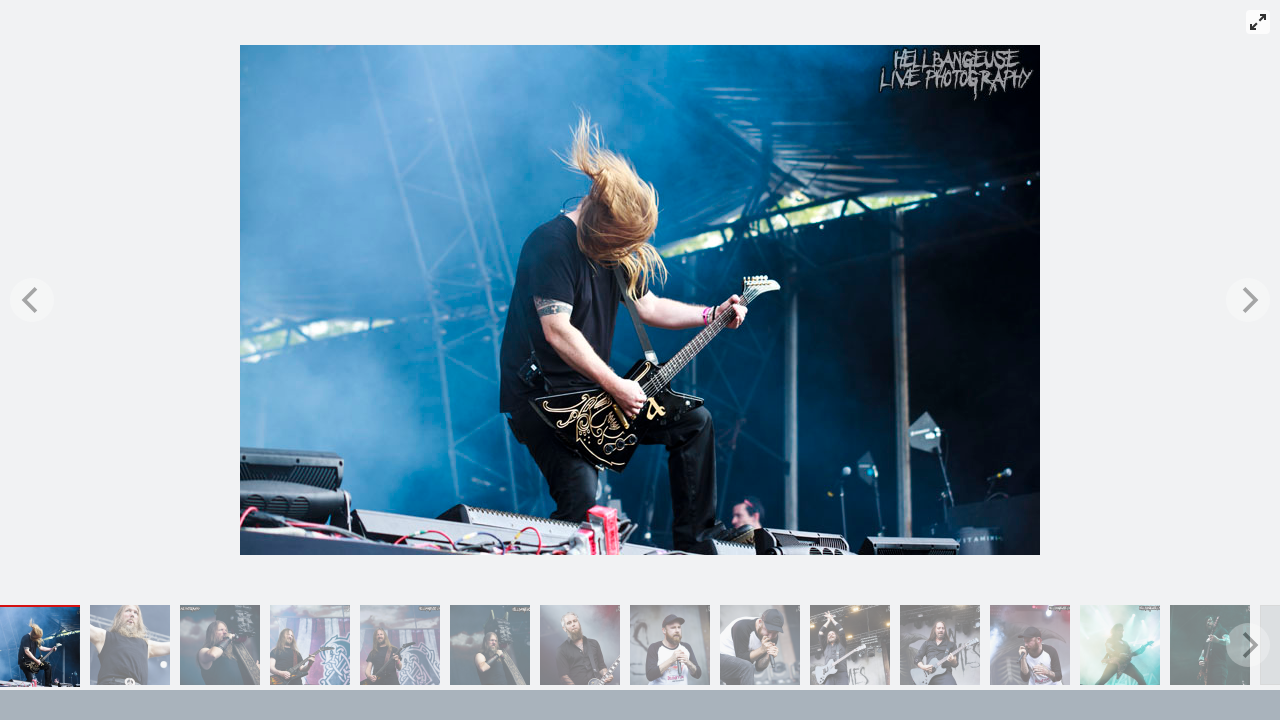

--- FILE ---
content_type: text/html; charset=UTF-8
request_url: http://hardforce.com/medias/slideshow/Posts/4033/3
body_size: 1800
content:
<!DOCTYPE html>
<html >
<head>
<title>Medias</title>
<meta http-equiv="Content-Type" content="text/html; charset=UTF-8" />
        <meta name="csrf-token" content="qxXG3h6Zuq5+AK1gGXMjs7DFdcpXtvUFev4iZhIwNZc8H6JrOXKDsUSy/zN692V8MjXYnk7dUQSoiRZtw2scPBMTawHDw6jXgfAQq2fUkWRLn0ECJgIF8gwqllkIQOaFIIubC0mSVUkCBO74eehhMw==">        <meta name="robots" content="noindex, nofollow">        <link rel="stylesheet" href="/css/Medias/style.css">
        <link rel="stylesheet" href="https://maxcdn.bootstrapcdn.com/bootstrap/4.0.0/css/bootstrap.min.css" integrity="sha384-Gn5384xqQ1aoWXA+058RXPxPg6fy4IWvTNh0E263XmFcJlSAwiGgFAW/dAiS6JXm" crossorigin="anonymous">
        <link rel="stylesheet" href="https://use.fontawesome.com/releases/v5.0.12/css/all.css" integrity="sha384-G0fIWCsCzJIMAVNQPfjH08cyYaUtMwjJwqiRKxxE/rx96Uroj1BtIQ6MLJuheaO9" crossorigin="anonymous">

        <link rel="stylesheet" href="/css/app.css"><link rel="stylesheet" href="/css/Tools/flickity.css"><link rel="stylesheet" href="/css/Tools/flickity-fullscreen%401/fullscreen.css"><link rel="stylesheet" href="/css/Posts/slideshow3.css?t=2505022">    </head>
<body onselectstart="return false" oncontextmenu="return false">

	   
       
<div class="gallery-main" data-ref="Posts" data-refid="4033">
  		  	<div class="gallery-cell">
			<div class="thumb">
	  			<img data-flickity-lazyload="/img/uploads/Posts/2013/06/web-amon-amarth-img-9459.jpg" alt="">			</div>
			<div class="cell-caption">
													<div class="copy">
												<a class="purchase d-none" href="https://metal-limited.com/galerie-photos/" target="_blank">Pour commander nos photos</a>
					</div>
							</div>
		</div>
		  	<div class="gallery-cell">
			<div class="thumb">
	  			<img data-flickity-lazyload="/img/uploads/Posts/2013/06/web-amonamarth-img-9449.jpg" alt="">			</div>
			<div class="cell-caption">
													<div class="copy">
												<a class="purchase d-none" href="https://metal-limited.com/galerie-photos/" target="_blank">Pour commander nos photos</a>
					</div>
							</div>
		</div>
		  	<div class="gallery-cell">
			<div class="thumb">
	  			<img data-flickity-lazyload="/img/uploads/Posts/2013/06/webaa-img-9464.jpg" alt="">			</div>
			<div class="cell-caption">
													<div class="copy">
												<a class="purchase d-none" href="https://metal-limited.com/galerie-photos/" target="_blank">Pour commander nos photos</a>
					</div>
							</div>
		</div>
		  	<div class="gallery-cell">
			<div class="thumb">
	  			<img data-flickity-lazyload="/img/uploads/Posts/2013/06/web-amonamarth-img-9497.jpg" alt="">			</div>
			<div class="cell-caption">
													<div class="copy">
												<a class="purchase d-none" href="https://metal-limited.com/galerie-photos/" target="_blank">Pour commander nos photos</a>
					</div>
							</div>
		</div>
		  	<div class="gallery-cell">
			<div class="thumb">
	  			<img data-flickity-lazyload="/img/uploads/Posts/2013/06/webaa-img-9499.jpg" alt="">			</div>
			<div class="cell-caption">
													<div class="copy">
												<a class="purchase d-none" href="https://metal-limited.com/galerie-photos/" target="_blank">Pour commander nos photos</a>
					</div>
							</div>
		</div>
		  	<div class="gallery-cell">
			<div class="thumb">
	  			<img data-flickity-lazyload="/img/uploads/Posts/2013/06/webaa-img-9465.jpg" alt="">			</div>
			<div class="cell-caption">
													<div class="copy">
												<a class="purchase d-none" href="https://metal-limited.com/galerie-photos/" target="_blank">Pour commander nos photos</a>
					</div>
							</div>
		</div>
		  	<div class="gallery-cell">
			<div class="thumb">
	  			<img data-flickity-lazyload="/img/uploads/Posts/2013/06/web-inflames-img-8881.jpg" alt="">			</div>
			<div class="cell-caption">
													<div class="copy">
												<a class="purchase d-none" href="https://metal-limited.com/galerie-photos/" target="_blank">Pour commander nos photos</a>
					</div>
							</div>
		</div>
		  	<div class="gallery-cell">
			<div class="thumb">
	  			<img data-flickity-lazyload="/img/uploads/Posts/2013/06/web-inflames-img-8891.jpg" alt="">			</div>
			<div class="cell-caption">
													<div class="copy">
												<a class="purchase d-none" href="https://metal-limited.com/galerie-photos/" target="_blank">Pour commander nos photos</a>
					</div>
							</div>
		</div>
		  	<div class="gallery-cell">
			<div class="thumb">
	  			<img data-flickity-lazyload="/img/uploads/Posts/2013/06/web-inflames-img-8894.jpg" alt="">			</div>
			<div class="cell-caption">
													<div class="copy">
												<a class="purchase d-none" href="https://metal-limited.com/galerie-photos/" target="_blank">Pour commander nos photos</a>
					</div>
							</div>
		</div>
		  	<div class="gallery-cell">
			<div class="thumb">
	  			<img data-flickity-lazyload="/img/uploads/Posts/2013/06/web-inflames-img-9503.jpg" alt="">			</div>
			<div class="cell-caption">
													<div class="copy">
												<a class="purchase d-none" href="https://metal-limited.com/galerie-photos/" target="_blank">Pour commander nos photos</a>
					</div>
							</div>
		</div>
		  	<div class="gallery-cell">
			<div class="thumb">
	  			<img data-flickity-lazyload="/img/uploads/Posts/2013/06/web-inflames-img-9506.jpg" alt="">			</div>
			<div class="cell-caption">
													<div class="copy">
												<a class="purchase d-none" href="https://metal-limited.com/galerie-photos/" target="_blank">Pour commander nos photos</a>
					</div>
							</div>
		</div>
		  	<div class="gallery-cell">
			<div class="thumb">
	  			<img data-flickity-lazyload="/img/uploads/Posts/2013/06/webinflames-img-9510.jpg" alt="">			</div>
			<div class="cell-caption">
													<div class="copy">
												<a class="purchase d-none" href="https://metal-limited.com/galerie-photos/" target="_blank">Pour commander nos photos</a>
					</div>
							</div>
		</div>
		  	<div class="gallery-cell">
			<div class="thumb">
	  			<img data-flickity-lazyload="/img/uploads/Posts/2013/06/webslayer-img-9537.jpg" alt="">			</div>
			<div class="cell-caption">
													<div class="copy">
												<a class="purchase d-none" href="https://metal-limited.com/galerie-photos/" target="_blank">Pour commander nos photos</a>
					</div>
							</div>
		</div>
		  	<div class="gallery-cell">
			<div class="thumb">
	  			<img data-flickity-lazyload="/img/uploads/Posts/2013/06/web-slayer-img-8939.jpg" alt="">			</div>
			<div class="cell-caption">
													<div class="copy">
												<a class="purchase d-none" href="https://metal-limited.com/galerie-photos/" target="_blank">Pour commander nos photos</a>
					</div>
							</div>
		</div>
		  	<div class="gallery-cell">
			<div class="thumb">
	  			<img data-flickity-lazyload="/img/uploads/Posts/2013/06/web-slayer-img-8914.jpg" alt="">			</div>
			<div class="cell-caption">
													<div class="copy">
												<a class="purchase d-none" href="https://metal-limited.com/galerie-photos/" target="_blank">Pour commander nos photos</a>
					</div>
							</div>
		</div>
		  	<div class="gallery-cell">
			<div class="thumb">
	  			<img data-flickity-lazyload="/img/uploads/Posts/2013/06/web-slayer-img-8902.jpg" alt="">			</div>
			<div class="cell-caption">
													<div class="copy">
												<a class="purchase d-none" href="https://metal-limited.com/galerie-photos/" target="_blank">Pour commander nos photos</a>
					</div>
							</div>
		</div>
		  	<div class="gallery-cell">
			<div class="thumb">
	  			<img data-flickity-lazyload="/img/uploads/Posts/2013/06/web-slayer-img-8934.jpg" alt="">			</div>
			<div class="cell-caption">
													<div class="copy">
												<a class="purchase d-none" href="https://metal-limited.com/galerie-photos/" target="_blank">Pour commander nos photos</a>
					</div>
							</div>
		</div>
		  	<div class="gallery-cell">
			<div class="thumb">
	  			<img data-flickity-lazyload="/img/uploads/Posts/2013/06/web-korn-img-8954.jpg" alt="">			</div>
			<div class="cell-caption">
													<div class="copy">
												<a class="purchase d-none" href="https://metal-limited.com/galerie-photos/" target="_blank">Pour commander nos photos</a>
					</div>
							</div>
		</div>
		  	<div class="gallery-cell">
			<div class="thumb">
	  			<img data-flickity-lazyload="/img/uploads/Posts/2013/06/web-korn-img-8961.jpg" alt="">			</div>
			<div class="cell-caption">
													<div class="copy">
												<a class="purchase d-none" href="https://metal-limited.com/galerie-photos/" target="_blank">Pour commander nos photos</a>
					</div>
							</div>
		</div>
		  	<div class="gallery-cell">
			<div class="thumb">
	  			<img data-flickity-lazyload="/img/uploads/Posts/2013/06/web-korn-img-8968.jpg" alt="">			</div>
			<div class="cell-caption">
													<div class="copy">
												<a class="purchase d-none" href="https://metal-limited.com/galerie-photos/" target="_blank">Pour commander nos photos</a>
					</div>
							</div>
		</div>
		  	<div class="gallery-cell">
			<div class="thumb">
	  			<img data-flickity-lazyload="/img/uploads/Posts/2013/06/web-korn-img-8976.jpg" alt="">			</div>
			<div class="cell-caption">
													<div class="copy">
												<a class="purchase d-none" href="https://metal-limited.com/galerie-photos/" target="_blank">Pour commander nos photos</a>
					</div>
							</div>
		</div>
		  	<div class="gallery-cell">
			<div class="thumb">
	  			<img data-flickity-lazyload="/img/uploads/Posts/2013/06/web-korn-img-9579.jpg" alt="">			</div>
			<div class="cell-caption">
													<div class="copy">
												<a class="purchase d-none" href="https://metal-limited.com/galerie-photos/" target="_blank">Pour commander nos photos</a>
					</div>
							</div>
		</div>
		  	<div class="gallery-cell">
			<div class="thumb">
	  			<img data-flickity-lazyload="/img/uploads/Posts/2013/06/web-korn-img-9586.jpg" alt="">			</div>
			<div class="cell-caption">
													<div class="copy">
												<a class="purchase d-none" href="https://metal-limited.com/galerie-photos/" target="_blank">Pour commander nos photos</a>
					</div>
							</div>
		</div>
		  	<div class="gallery-cell">
			<div class="thumb">
	  			<img data-flickity-lazyload="/img/uploads/Posts/2013/06/webkorn-img-9584.jpg" alt="">			</div>
			<div class="cell-caption">
													<div class="copy">
												<a class="purchase d-none" href="https://metal-limited.com/galerie-photos/" target="_blank">Pour commander nos photos</a>
					</div>
							</div>
		</div>
		  	<div class="gallery-cell">
			<div class="thumb">
	  			<img data-flickity-lazyload="/img/uploads/Posts/2013/06/web-ghost-img-9010.jpg" alt="">			</div>
			<div class="cell-caption">
													<div class="copy">
												<a class="purchase d-none" href="https://metal-limited.com/galerie-photos/" target="_blank">Pour commander nos photos</a>
					</div>
							</div>
		</div>
		  	<div class="gallery-cell">
			<div class="thumb">
	  			<img data-flickity-lazyload="/img/uploads/Posts/2013/06/web-ghost-img-8995.jpg" alt="">			</div>
			<div class="cell-caption">
													<div class="copy">
												<a class="purchase d-none" href="https://metal-limited.com/galerie-photos/" target="_blank">Pour commander nos photos</a>
					</div>
							</div>
		</div>
		  	<div class="gallery-cell">
			<div class="thumb">
	  			<img data-flickity-lazyload="/img/uploads/Posts/2013/06/web-ghost-img-9015.jpg" alt="">			</div>
			<div class="cell-caption">
													<div class="copy">
												<a class="purchase d-none" href="https://metal-limited.com/galerie-photos/" target="_blank">Pour commander nos photos</a>
					</div>
							</div>
		</div>
		  	<div class="gallery-cell">
			<div class="thumb">
	  			<img data-flickity-lazyload="/img/uploads/Posts/2013/06/web-ghost-img-9000.jpg" alt="">			</div>
			<div class="cell-caption">
													<div class="copy">
												<a class="purchase d-none" href="https://metal-limited.com/galerie-photos/" target="_blank">Pour commander nos photos</a>
					</div>
							</div>
		</div>
		  	<div class="gallery-cell">
			<div class="thumb">
	  			<img data-flickity-lazyload="/img/uploads/Posts/2013/06/web-ghost-img-9004.jpg" alt="">			</div>
			<div class="cell-caption">
													<div class="copy">
												<a class="purchase d-none" href="https://metal-limited.com/galerie-photos/" target="_blank">Pour commander nos photos</a>
					</div>
							</div>
		</div>
		  	<div class="gallery-cell">
			<div class="thumb">
	  			<img data-flickity-lazyload="/img/uploads/Posts/2013/06/web-ghost-img-9012.jpg" alt="">			</div>
			<div class="cell-caption">
													<div class="copy">
												<a class="purchase d-none" href="https://metal-limited.com/galerie-photos/" target="_blank">Pour commander nos photos</a>
					</div>
							</div>
		</div>
		  	<div class="gallery-cell">
			<div class="thumb">
	  			<img data-flickity-lazyload="/img/uploads/Posts/2013/06/web-dagomass-img-9629.jpg" alt="">			</div>
			<div class="cell-caption">
													<div class="copy">
												<a class="purchase d-none" href="https://metal-limited.com/galerie-photos/" target="_blank">Pour commander nos photos</a>
					</div>
							</div>
		</div>
		
</div>
<div class="gallery-nav">
  		  	<div class="gallery-cell">
	  		<img data-flickity-lazyload="/img/generated/Posts/2013/06/web-amon-amarth-img-9459_160x160.png" width="80" height="80" alt="">		</div>
		  	<div class="gallery-cell">
	  		<img data-flickity-lazyload="/img/generated/Posts/2013/06/web-amonamarth-img-9449_160x160.png" width="80" height="80" alt="">		</div>
		  	<div class="gallery-cell">
	  		<img data-flickity-lazyload="/img/generated/Posts/2013/06/webaa-img-9464_160x160.png" width="80" height="80" alt="">		</div>
		  	<div class="gallery-cell">
	  		<img data-flickity-lazyload="/img/generated/Posts/2013/06/web-amonamarth-img-9497_160x160.png" width="80" height="80" alt="">		</div>
		  	<div class="gallery-cell">
	  		<img data-flickity-lazyload="/img/generated/Posts/2013/06/webaa-img-9499_160x160.png" width="80" height="80" alt="">		</div>
		  	<div class="gallery-cell">
	  		<img data-flickity-lazyload="/img/generated/Posts/2013/06/webaa-img-9465_160x160.png" width="80" height="80" alt="">		</div>
		  	<div class="gallery-cell">
	  		<img data-flickity-lazyload="/img/generated/Posts/2013/06/web-inflames-img-8881_160x160.png" width="80" height="80" alt="">		</div>
		  	<div class="gallery-cell">
	  		<img data-flickity-lazyload="/img/generated/Posts/2013/06/web-inflames-img-8891_160x160.png" width="80" height="80" alt="">		</div>
		  	<div class="gallery-cell">
	  		<img data-flickity-lazyload="/img/generated/Posts/2013/06/web-inflames-img-8894_160x160.png" width="80" height="80" alt="">		</div>
		  	<div class="gallery-cell">
	  		<img data-flickity-lazyload="/img/generated/Posts/2013/06/web-inflames-img-9503_160x160.png" width="80" height="80" alt="">		</div>
		  	<div class="gallery-cell">
	  		<img data-flickity-lazyload="/img/generated/Posts/2013/06/web-inflames-img-9506_160x160.png" width="80" height="80" alt="">		</div>
		  	<div class="gallery-cell">
	  		<img data-flickity-lazyload="/img/generated/Posts/2013/06/webinflames-img-9510_160x160.png" width="80" height="80" alt="">		</div>
		  	<div class="gallery-cell">
	  		<img data-flickity-lazyload="/img/generated/Posts/2013/06/webslayer-img-9537_160x160.png" width="80" height="80" alt="">		</div>
		  	<div class="gallery-cell">
	  		<img data-flickity-lazyload="/img/generated/Posts/2013/06/web-slayer-img-8939_160x160.png" width="80" height="80" alt="">		</div>
		  	<div class="gallery-cell">
	  		<img data-flickity-lazyload="/img/generated/Posts/2013/06/web-slayer-img-8914_160x160.png" width="80" height="80" alt="">		</div>
		  	<div class="gallery-cell">
	  		<img data-flickity-lazyload="/img/generated/Posts/2013/06/web-slayer-img-8902_160x160.png" width="80" height="80" alt="">		</div>
		  	<div class="gallery-cell">
	  		<img data-flickity-lazyload="/img/generated/Posts/2013/06/web-slayer-img-8934_160x160.png" width="80" height="80" alt="">		</div>
		  	<div class="gallery-cell">
	  		<img data-flickity-lazyload="/img/generated/Posts/2013/06/web-korn-img-8954_160x160.png" width="80" height="80" alt="">		</div>
		  	<div class="gallery-cell">
	  		<img data-flickity-lazyload="/img/generated/Posts/2013/06/web-korn-img-8961_160x160.png" width="80" height="80" alt="">		</div>
		  	<div class="gallery-cell">
	  		<img data-flickity-lazyload="/img/generated/Posts/2013/06/web-korn-img-8968_160x160.png" width="80" height="80" alt="">		</div>
		  	<div class="gallery-cell">
	  		<img data-flickity-lazyload="/img/generated/Posts/2013/06/web-korn-img-8976_160x160.png" width="80" height="80" alt="">		</div>
		  	<div class="gallery-cell">
	  		<img data-flickity-lazyload="/img/generated/Posts/2013/06/web-korn-img-9579_160x160.png" width="80" height="80" alt="">		</div>
		  	<div class="gallery-cell">
	  		<img data-flickity-lazyload="/img/generated/Posts/2013/06/web-korn-img-9586_160x160.png" width="80" height="80" alt="">		</div>
		  	<div class="gallery-cell">
	  		<img data-flickity-lazyload="/img/generated/Posts/2013/06/webkorn-img-9584_160x160.png" width="80" height="80" alt="">		</div>
		  	<div class="gallery-cell">
	  		<img data-flickity-lazyload="/img/generated/Posts/2013/06/web-ghost-img-9010_160x160.png" width="80" height="80" alt="">		</div>
		  	<div class="gallery-cell">
	  		<img data-flickity-lazyload="/img/generated/Posts/2013/06/web-ghost-img-8995_160x160.png" width="80" height="80" alt="">		</div>
		  	<div class="gallery-cell">
	  		<img data-flickity-lazyload="/img/generated/Posts/2013/06/web-ghost-img-9015_160x160.png" width="80" height="80" alt="">		</div>
		  	<div class="gallery-cell">
	  		<img data-flickity-lazyload="/img/generated/Posts/2013/06/web-ghost-img-9000_160x160.png" width="80" height="80" alt="">		</div>
		  	<div class="gallery-cell">
	  		<img data-flickity-lazyload="/img/generated/Posts/2013/06/web-ghost-img-9004_160x160.png" width="80" height="80" alt="">		</div>
		  	<div class="gallery-cell">
	  		<img data-flickity-lazyload="/img/generated/Posts/2013/06/web-ghost-img-9012_160x160.png" width="80" height="80" alt="">		</div>
		  	<div class="gallery-cell">
	  		<img data-flickity-lazyload="/img/generated/Posts/2013/06/web-dagomass-img-9629_160x160.png" width="80" height="80" alt="">		</div>
	</div>


        <!-- jQuery AND jQueryUI -->
        <!--<script type="text/javascript" src="//ajax.googleapis.com/ajax/libs/jquery/1.11.3/jquery.min.js"></script>-->
        <script src="https://code.jquery.com/jquery-3.3.1.min.js" integrity="sha256-FgpCb/KJQlLNfOu91ta32o/NMZxltwRo8QtmkMRdAu8=" crossorigin="anonymous"></script>
        <script src="https://ajax.googleapis.com/ajax/libs/jqueryui/1.11.4/jquery-ui.min.js"></script>

        
        <!-- Bootstrap -->
        <script src="https://cdnjs.cloudflare.com/ajax/libs/popper.js/1.12.9/umd/popper.min.js" integrity="sha384-ApNbgh9B+Y1QKtv3Rn7W3mgPxhU9K/ScQsAP7hUibX39j7fakFPskvXusvfa0b4Q" crossorigin="anonymous"></script>
        <script src="https://maxcdn.bootstrapcdn.com/bootstrap/4.0.0/js/bootstrap.min.js" integrity="sha384-JZR6Spejh4U02d8jOt6vLEHfe/JQGiRRSQQxSfFWpi1MquVdAyjUar5+76PVCmYl" crossorigin="anonymous"></script>

        <script src="/js/Tools/flickity.pkgd.min.js"></script><script src="/js/Tools/flickity-fullscreen%401/fullscreen.js"></script><script src="/js/Posts/slideshow3.js?t=250502"></script>        			
    </body>
</html>

--- FILE ---
content_type: text/css
request_url: http://hardforce.com/css/Medias/style.css
body_size: 3765
content:
html,body,div,span,applet,object,iframe,h1,h2,h3,h4,h5,h6,p,blockquote,pre,a,abbr,acronym,address,big,cite,code,del,dfn,em,img,ins,kbd,q,s,samp,small,strike,strong,sub,sup,tt,var,b,u,i,center,dl,dt,dd,ol,ul,li,fieldset,form,label,legend,table,caption,tbody,tfoot,thead,tr,th,td,article,aside,canvas,details,embed,figure,figcaption,footer,header,hgroup,menu,nav,output,ruby,section,summary,time,mark,audio,video{margin:0;padding:0;border:0;font:inherit;font-size:100%;vertical-align:baseline}
html{line-height:1}
ol,ul{list-style:none}
table{border-collapse:collapse;border-spacing:0}
caption,th,td{text-align:left;font-weight:normal;vertical-align:middle}
q,blockquote{quotes:none}
q:before,q:after,blockquote:before,blockquote:after{content:"";content:none}
a img{border:none}
article,aside,details,figcaption,figure,footer,header,hgroup,menu,nav,section,summary{display:block}
html{font-family:sans-serif;-ms-text-size-adjust:100%;-webkit-text-size-adjust:100%}
body{margin:0}
article,aside,details,figcaption,figure,footer,header,hgroup,main,menu,nav,section,summary{display:block}
audio,canvas,progress,video{display:inline-block;vertical-align:baseline}
audio:not([controls]){display:none;height:0}
[hidden],template{display:none}
a{background-color:transparent}
a:active,a:hover{outline:0}
abbr[title]{border-bottom:1px dotted}
b,strong{font-weight:bold}
dfn{font-style:italic}
h1{font-size:2em;margin:0.67em 0}
mark{background:#ff0;color:#000}
small{font-size:80%}
sub,sup{font-size:75%;line-height:0;position:relative;vertical-align:baseline}
sup{top:-0.5em}
sub{bottom:-0.25em}
img{border:0}
svg:not(:root){overflow:hidden}
figure{margin:1em 40px}
hr{box-sizing:content-box;height:0}
pre{overflow:auto}
code,kbd,pre,samp{font-family:monospace, monospace;font-size:1em}
button,input,optgroup,select,textarea{color:inherit;font:inherit;margin:0}
button{overflow:visible}
button,select{text-transform:none}
button,html input[type="button"],input[type="reset"],input[type="submit"]{-webkit-appearance:button;cursor:pointer}
button[disabled],html input[disabled]{cursor:default}
button::-moz-focus-inner,input::-moz-focus-inner{border:0;padding:0}
input{line-height:normal}
input[type="checkbox"],input[type="radio"]{margin-right: .5rem}
input[type="number"]::-webkit-inner-spin-button,input[type="number"]::-webkit-outer-spin-button{height:auto}
input[type="search"]{-webkit-appearance:textfield;box-sizing:content-box}
input[type="search"]::-webkit-search-cancel-button,input[type="search"]::-webkit-search-decoration{-webkit-appearance:none}
fieldset{border:1px solid #c0c0c0;margin:0 2px;padding:0.35em 0.625em 0.75em}
legend{border:0;padding:0}
textarea{overflow:auto}
optgroup{font-weight:bold}
table{border-collapse:collapse;border-spacing:0}
td,th{padding:0}
html{font-family:sans-serif;-webkit-text-size-adjust:100%;-ms-text-size-adjust:100%}
:focus{outline:0}
*{-webkit-box-sizing:border-box;-moz-box-sizing:border-box;box-sizing:border-box;-webkit-font-smoothing:antialiased;-moz-osx-font-smoothing:grayscale}
body{font-size:12px;font-family:sans-serif;color:#444;margin:0;padding:0;height:100%}
a{color:#21759b;text-decoration:none}
a:hover{color:#d54e21}
h1{height:56px;line-height:56px;margin:0;padding:0;padding-left:10px}
/*input,select,textarea{width:100%;padding:6px 8px;-webkit-box-shadow:inset 0 1px 2px rgba(0,0,0,0.07);-moz-box-shadow:inset 0 1px 2px rgba(0,0,0,0.07);box-shadow:inset 0 1px 2px rgba(0,0,0,0.07);border:1px solid #DFDFDF;background-color:#FFF;-webkit-box-sizing:border-box;-moz-box-sizing:border-box;box-sizing:border-box}
input[type="text"][disabled]{background-color:#eee}*/
.red{color:#BC0B0B}
.red:hover{color:#8c0808}
.tright{text-align:right;margin:20px 0}
.left{float:left;padding-right:10px}
.cb{clear:both}
.tabs{position:relative;height:35px;overflow:hidden;*zoom:1}
.tab-item{position:relative;z-index:200;padding:8px 10px;font-size:14px;float:left}
.tab-item.active{background-color:#FFF;border:1px solid #DDD;border-top:none;border-bottom:1px solid #FFF}
.tab-content>.tab-pane{display:none}
.tab-content>.active{display:block}
.browse{position:absolute;top:45px;bottom:0;left:0;right:0;margin-top:-5px;cursor:pointer}
.browse span{position:absolute;top:50%;left:0;right:0;margin-top:-30px;font-size:40px;color:#888;text-align:center}
.fade{opacity:0;-webkit-transition:opacity .15s linear;-o-transition:opacity .15s linear;transition:opacity .15s linear}
.fade.in{opacity:1}
.gallery{position:absolute;top:45px;bottom:0;left:0;right:0;padding-right:300px;margin-top:-5px}
.gallery-item,.preview-item{width:125px;height:125px;margin:10px;float:left}
.gallery-item-thumb,.preview-item-thumb{width:125px;height:125px;position:relative;overflow:hidden;background-color:#EEE;cursor:pointer;-webkit-box-shadow:inset 0 0 15px rgba(0,0,0,0.1),inset 0 0 0 1px rgba(0,0,0,0.05);-moz-box-shadow:inset 0 0 15px rgba(0,0,0,0.1),inset 0 0 0 1px rgba(0,0,0,0.05);box-shadow:inset 0 0 15px rgba(0,0,0,0.1),inset 0 0 0 1px rgba(0,0,0,0.05)}.is-thumbnail .gallery-item-thumb,.is-thumbnail .preview-item-thumb{-webkit-box-shadow:inset 0 0 15px rgba(0,0,0,0.1),inset 0 0 0 1px rgba(0,0,0,0.05),0 0 0 1px #fff,0 0 0 5px #27ae60;-moz-box-shadow:inset 0 0 15px rgba(0,0,0,0.1),inset 0 0 0 1px rgba(0,0,0,0.05),0 0 0 1px #fff,0 0 0 5px #27ae60;box-shadow:inset 0 0 15px rgba(0,0,0,0.1),inset 0 0 0 1px rgba(0,0,0,0.05),0 0 0 1px #fff,0 0 0 5px #27ae60}.is-active .gallery-item-thumb,.is-active .preview-item-thumb{-webkit-box-shadow:inset 0 0 15px rgba(0,0,0,0.1),inset 0 0 0 1px rgba(0,0,0,0.05),0 0 0 1px #fff,0 0 0 5px #1e8cbe;-moz-box-shadow:inset 0 0 15px rgba(0,0,0,0.1),inset 0 0 0 1px rgba(0,0,0,0.05),0 0 0 1px #fff,0 0 0 5px #1e8cbe;box-shadow:inset 0 0 15px rgba(0,0,0,0.1),inset 0 0 0 1px rgba(0,0,0,0.05),0 0 0 1px #fff,0 0 0 5px #1e8cbe}
.gallery-item-thumb img,.preview-item-thumb img{position:absolute;top:50%;left:50%;width:auto;max-height:125px;-webkit-transform:translateX(-50%) translateY(-50%);-moz-transform:translateX(-50%) translateY(-50%);-ms-transform:translateX(-50%) translateY(-50%);-o-transform:translateX(-50%) translateY(-50%);transform:translateX(-50%) translateY(-50%)}
.gallery-item-infos{position:absolute;display:none;overflow:auto;top:0;bottom:0;right:0;width:280px;padding:0 16px 24px;background:#F3F3F3;border-left:1px solid #DDD;color:#666;z-index:70}
.gallery-item-infos img{max-width:100%;margin-bottom:10px}
.gallery-item-infos h3{position:relative;font-weight:700;text-transform:uppercase;font-size:12px;color:#666;margin:24px 0 8px}
.gallery-item-infos .item-details{padding-bottom:11px;min-height:60px;margin-bottom:16px;line-height:18px;color:#666;overflow:hidden;border-bottom:1px solid #ddd}
.gallery-item-infos .item-details .file{position:relative;float:left;max-width:240px;max-height:120px;margin:5px 10px 5px 0}
.gallery-item-infos .item-details .file img{display:block;max-width:240px;max-height:120px;margin:0 auto}
.gallery-item-infos .item-details .details{float:left;font-size:12px;max-width:100%}
.gallery-item-infos .item-details .details span,.gallery-item-infos .item-details .details a{display:block}
.gallery-item-infos .item-details .details .file-title{word-wrap:break-word}
.gallery-item-infos .settings{float:none;width:auto;display:block}
.gallery-item-infos .settings span{float:left;width:25%;text-align:right;margin:8px 1% 0;line-height:1.1;font-size:.8rem}
/*.gallery-item-infos .settings textarea,.gallery-item-infos .settings input,.gallery-item-infos .settings select{width:70%;margin:1px;max-width:400px}*/
.gallery-loader{position:absolute;bottom:0;left:0;right:0;height:50%;background-color:rgba(39,174,96,0.8)}
#gallery-loader{display:none}
.progress-container{padding:55px 10px}
/*.btn{display:inline-block;padding:6px 12px;margin-bottom:0;height:28px;font-size:12px;font-weight:normal;text-align:center;white-space:nowrap;vertical-align:middle;border:1px solid transparent;color:#FFF;-webkit-border-radius:3px;-moz-border-radius:3px;-ms-border-radius:3px;-o-border-radius:3px;border-radius:3px}
.btn.active{background-image:none;outline:0;background-color:#e6e6e6;border-color:#adadad;-webkit-box-shadow:inset 0 2px 5px -3px rgba(0,0,0,0.5);box-shadow:inset 0 2px 5px -3px rgba(0,0,0,0.5)}
.btn-grey{background-color:#626262;border-color:#404040}
.btn-default{color:#333;background-color:#f7f7f7;border-color:#ccc}
.btn-default:hover{color:#333;background-color:#e6e6e6;border-color:#adadad}
.btn-primary{color:#fff;background-color:#2EA2CC;border-color:#2e6da4}
.btn-primary:hover{color:#fff;background-color:#286090;border-color:#204d74}
.btn-group,.btn-group-vertical{position:relative;display:inline-block;vertical-align:middle}
.btn-group>.btn,.btn-group-vertical>.btn{position:relative;float:left}
.btn-group>.btn:hover,.btn-group-vertical>.btn:hover,.btn-group>.btn:focus,.btn-group-vertical>.btn:focus,.btn-group>.btn:active,.btn-group-vertical>.btn:active,.btn-group>.btn.active,.btn-group-vertical>.btn.active{z-index:2}
.btn-group .btn+.btn,.btn-group .btn+.btn-group,.btn-group .btn-group+.btn,.btn-group .btn-group+.btn-group{margin-left:-1px}
.btn-group>.btn:not(:first-child):not(:last-child):not(.dropdown-toggle){border-radius:0}
.btn-group>.btn:first-child{margin-left:0}
.btn-group>.btn:first-child:not(:last-child):not(.dropdown-toggle){border-top-right-radius:0;border-bottom-right-radius:0}
.btn-group>.btn:last-child:not(:first-child),.btn-group>.dropdown-toggle:not(:first-child){border-top-left-radius:0;border-bottom-left-radius:0}*/
.overlay{position:absolute;top:0;left:0;right:0;bottom:0;background:rgba(0,86,132,0.9);text-align:center;display:none;pointer-events:none;z-index:200}
.overlay .borders{position:absolute;top:15px;left:15px;right:15px;bottom:15px;border:1px dashed #FFF}
.overlay span{position:absolute;top:50%;left:0;right:0;margin-top:-30px;font-size:60px;color:#FFF}
#loader{position:absolute;top:0;right:0px;height:35px;width:50px;display:none;background:url(../../img/loader.gif) center center no-repeat}
#plupload{position:static !important}
.alert{padding:10px;border-top:1px solid transparent}
.alert>p{margin-bottom:0}
.alert-danger{color:#a94442;border-color:#ebccd1;background-color:#f2dede}
.alert-dismissable .close,.alert-dismissible .close{position:relative;top:10px;right:15px;color:inherit;z-index:1}
.close{float:right;font-size:21px;font-weight:bold;line-height:1;color:#000;text-shadow:0 1px 0 #fff;filter:alpha(opacity=20);opacity:.2}
.close:hover,.close:focus{color:#000;text-decoration:none;cursor:pointer;filter:alpha(opacity=50);opacity:.5}
button.close{-webkit-appearance:none;padding:0;cursor:pointer;background:transparent;border:0}
.modal-open{overflow:hidden}
.modal{position:fixed;right:0;bottom:0;left:0;z-index:1050;display:none;overflow:hidden;-webkit-overflow-scrolling:touch;outline:0}
.modal.fade .modal-dialog{-webkit-transition:-webkit-transform .3s ease-out;-o-transition:-o-transform .3s ease-out;transition:transform .3s ease-out;-webkit-transform:translate(0, -25%);-ms-transform:translate(0, -25%);-o-transform:translate(0, -25%);transform:translate(0, -25%)}
.modal.in .modal-dialog{-webkit-transform:translate(0, 0);-ms-transform:translate(0, 0);-o-transform:translate(0, 0);transform:translate(0, 0)}
.modal-open .modal{overflow-x:hidden;overflow-y:auto}
.modal-icon{width:75px;border-right:1px solid #ebccd1;height:65px;float:left;margin-right:15px;text-align:center}
.modal-icon i{color:#a94442;font-size:35px;line-height:65px}
.modal-body{position:relative;padding:15px;font-size:14px}
.progress{height:15px;margin-bottom:20px;overflow:hidden;background-color:#f5f5f5;border-radius:4px;-webkit-box-shadow:inset 0 1px 2px rgba(0,0,0,0.1);box-shadow:inset 0 1px 2px rgba(0,0,0,0.1)}
.progress-bar{float:left;width:0;height:100%;font-size:12px;line-height:15px;color:#fff;text-align:center;background-color:#337ab7;-webkit-box-shadow:inset 0 -1px 0 rgba(0,0,0,0.15);box-shadow:inset 0 -1px 0 rgba(0,0,0,0.15);-webkit-transition:width .6s ease;-o-transition:width .6s ease;transition:width .6s ease}
/*@font-face{font-family:'FontAwesome';src:url("../fonts/fontawesome-webfont.eot?v=4.3.0");src:url("../fonts/fontawesome-webfont.eot?#iefix&v=4.3.0") format("embedded-opentype"),url("../fonts/fontawesome-webfont.woff2?v=4.3.0") format("woff2"),url("../fonts/fontawesome-webfont.woff?v=4.3.0") format("woff"),url("../fonts/fontawesome-webfont.ttf?v=4.3.0") format("truetype"),url("../fonts/fontawesome-webfont.svg?v=4.3.0#fontawesomeregular") format("svg");font-weight:normal;font-style:normal}*/
.fa{display:inline-block;font:normal normal normal 14px/1 FontAwesome;font-size:inherit;text-rendering:auto;-webkit-font-smoothing:antialiased;-moz-osx-font-smoothing:grayscale;transform:translate(0, 0)}
.fa-warning:before{content:"\f071"}
.media-content{position:absolute;top:0;right:0;left:0;bottom:61px;height:auto;width:auto;margin:0;overflow:auto;background:#fff;border-bottom:1px solid #ddd}
.media-content .column-image{position:absolute;top:0;left:55%;width:45%}
.media-content .column-image .image{margin:20px}
.media-content .column-image .image img{max-width:100%;max-height:500px}
.media-content .column-image .image .actions{margin:10px 0}
.media-content .column-settings{position:absolute;top:0;left:0;width:55%;min-height:100%;border-right:1px solid #ddd;background:#f3f3f3}
.media-content .column-settings .settings{float:none;width:auto;margin:10px 0;display:block}
.media-content .column-settings .settings span{float:left;width:25%;text-align:right;margin:8px 1% 0;line-height:1.1}
.media-content .column-settings .settings textarea,.media-content .column-settings .settings input{width:70%;margin:1px;max-width:400px}
.media-content .column-settings h3{position:relative;font-weight:700;text-transform:uppercase;font-size:12px;color:#666;margin:20px;padding-top:20px;border-top:1px solid #ddd}
.media-footer{position:absolute;bottom:0;left:0;right:0;height:60px;z-index:100}
.media-footer .media-footer-inner{position:absolute;top:0;left:0;bottom:0;right:0;z-index:100;height:60px;padding:0 16px;border:0 solid #dfdfdf;overflow:hidden}
.media-footer .media-footer-inner .media-footer-secondary{float:left;height:100%}
.media-footer .media-footer-inner .media-footer-primary{float:right;height:100%}
.media-footer .media-footer-inner .media-footer-primary .btn-media{margin:10px}
.is-active.ui-sortable-helper .gallery-item-infos{display:none !important}

--- FILE ---
content_type: text/css
request_url: http://hardforce.com/css/app-bootstrap.css
body_size: 1542
content:
/* Modify Bootstrap class */

.btn.focus, .btn:focus {
	color: var(--btn-primary-color);
}
.btn.focus:not(.btn-success):not(.btn-secondary), .btn:focus:not(.btn-success):not(.btn-secondary) {
	outline: 0;
    box-shadow: 0 0 0 0.2rem var(--primary-color-25);
}

.btn-primary, .btn-secondary, .btn-success, .btn-danger {
    font-family: var(--menu-font);
    font-weight: var(--menu-font-weight);
    text-transform: var(--menu-text-transform);
}
.btn-primary {
    color: var(--btn-primary-color);
    background: var(--gradient-primary);
	border-color: var(--primary-color-dark);
}
.btn-primary:hover {
    background: var(--gradient-primary-light);
    border-color: transparent;
}
.btn-primary:not(:disabled):not(.disabled).active, 
.btn-primary:not(:disabled):not(.disabled):active, 
.show>.btn-primary.dropdown-toggle {
	color: var(--btn-primary-color);
    background-color: var(--primary-color-dark);
    border-color: var(--primary-color-dark);
}
.btn-primary:not(:disabled):not(.disabled).active:focus, 
.btn-primary:not(:disabled):not(.disabled):active:focus, 
.show>.btn-primary.dropdown-toggle:focus {
    box-shadow: 0 0 0 0.2rem var(--primary-color-25);
}

.btn-secondary {
    color: var(--primary-color);
    border-color: var(--primary-color);
    background-color: transparent;
}
.btn-secondary:hover {
    color: var(--btn-primary-color);
    border-color: var(--primary-color);
    background-color: var(--primary-color);
}

.dropdown-menu{
    color: var(--body-color);
    background-color: var(--body-secondary-bg-color);
}
#header .dropdown-menu{
    color: var(--header-menu-color);
    background-color: var(--header-menu-bg-color);
}
.dropdown-item{
    color: var(--body-color);
}
.dropdown-divider {
    border-top: 1px solid var(--border-color);
}

.dropdown-item.active, .dropdown-item:active {
    color: var(--btn-primary-color);
    text-decoration: none;
    background-color: var(--primary-color);
}
.dropdown-item:focus, .dropdown-item:hover {
    color: var(--btn-primary-color);
	background-color: var(--primary-color);
}
.dropdown-item i {
    min-width: 20px;
    text-align: center;
    color: var(--body-color-3);
}
.dropdown-item:focus i, .dropdown-item:hover i{
    color: var(--body-color-2);
}

.datepicker table tr td span.focused, 
.datepicker table tr td span:hover,
.datepicker .datepicker-switch:hover, 
.datepicker .next:hover, 
.datepicker .prev:hover, 
.datepicker tfoot tr th:hover,
.datepicker table tr td.day.focused, 
.datepicker table tr td.day:hover  {
    color: var(--btn-primary-color);
	background: var(--primary-color) !important;
}
.datepicker table tr td.active, 
.datepicker table tr td.active.disabled, 
.datepicker table tr td.active.disabled:hover, 
.datepicker table tr td.active:hover,
.datepicker table tr td span.active, 
.datepicker table tr td span.active.disabled, 
.datepicker table tr td span.active.disabled:active, 
.datepicker table tr td span.active.disabled:hover, 
.datepicker table tr td span.active.disabled:hover:active, 
.datepicker table tr td span.active:active, 
.datepicker table tr td span.active:hover, 
.datepicker table tr td span.active:hover:active {
    background: var(--gradient-primary) !important;
}

.breadcrumb{
	background-color: transparent /*hsl(35, 28%, 92%)*/;
	font-family: var(--menu-font); 
	font-weight: var(--menu-font-weight); 
	text-transform: var(--menu-text-transform);
	padding: .75rem 0;
	margin:0;
}
.breadcrumb-item.active {
    color: var(--body-color);
}
.breadcrumb-item+.breadcrumb-item::before {
    color: var(--body-color);
}

.badge-primary {
    color: var(--btn-primary-color);
    background: var(--gradient-primary);
}
.badge-secondary {
    color: var(--body-bg-color);
    background: var(--body-color-2);
}

.jumbotron { /* premium */
    background-color: var(--body-secondary-bg-color);
}

/*** MODAL ***/
.modal-content{
	background-color: var(--modal-bg-color);
	color: var(--modal-color);
}
.modal-header, .modal-footer{
	border-color: var(--modal-border-color);
	/*padding: .3rem 1rem;*/
}

.close {
    color: var(--body-color);
    text-shadow: 0 1px 0 var(--shadow-color);
}

/*** FORM ***/
.form-control{
    /*line-height: 2.3;*/
    border: none;
    border-bottom: 3px solid var(--primary-color);
    background-color: var(--input-bg-color);
    color : var(--input-color);
    -webkit-text-fill-color: var(--input-color) ;
	box-shadow: 0 0 0px 1000px var(--input-bg-color) inset;
	-webkit-box-shadow: 0 0 0px 1000px var(--input-bg-color) inset;
}
.form-control:focus{
    color: var(--input-color);
    box-shadow: none;
    -webkit-box-shadow: 0 0 0px 1000px var(--modal-input-bg-color) inset;
}

.has-float-label label{
    color: var(--body-color-2);
}

/*** INPUT ***/
select, select.form-control,
textarea, textarea.form-control,
input[type="text"],
input[type="password"],
input[type="datetime"],
input[type="datetime-local"],
input[type="date"],
input[type="month"],
input[type="time"],
input[type="week"],
input[type="number"],
input[type="email"],
input[type="url"],
input[type="search"],
input[type="tel"],
input[type="color"],
.uneditable-input {
	background-color: var(--modal-input-bg-color);
	color: var(--modal-input-color);
	/*border : 1px solid #444;*/
}

form .light{
	font-weight: normal;
	font-style: italic;
}

select:focus, select.form-control:focus,
textarea:focus, textarea.form-control:focus,
input[type="text"]:focus,
input[type="password"]:focus,
input[type="datetime"]:focus,
input[type="datetime-local"]:focus,
input[type="date"]:focus,
input[type="month"]:focus,
input[type="time"]:focus,
input[type="week"]:focus,
input[type="number"]:focus,
input[type="email"]:focus,
input[type="url"]:focus,
input[type="search"]:focus,
input[type="tel"]:focus,
input[type="color"]:focus,
.uneditable-input:focus {
  border-color: var(--primary-color-light-80);
  outline: 0;
  outline: thin dotted \9;

}

form input.form-error{
	color: #b94a48;
	border-color: #b94a48;
}
form .error-message{
	color: #b94a48;
}

/******************************************/
/**************** ALERT / NOTIF ***/
.alert {
    text-shadow: none;
    border: none;
    color: white;
}

.alert-danger {
    background: var(--red);
}
.alert-success {
    background: var(--green);
}
.alert-warning {
    background: var(--orange);
}
.close:hover, .close:focus {
	color: #FFF;
}

/* TABS */
.nav-tabs {
    border-bottom: 1px solid var(--border-color);
}
.nav-tabs .nav-item.show .nav-link, .nav-tabs .nav-link.active {
    color: var(--body-color);
    background-color: var(--body-bg-color);
    border-color: var(--border-color) var(--border-color) var(--body-bg-color);
}
.nav-tabs .nav-link:focus, .nav-tabs .nav-link:hover {
    border-color: var(--border-color) var(--border-color) var(--border-color);
}